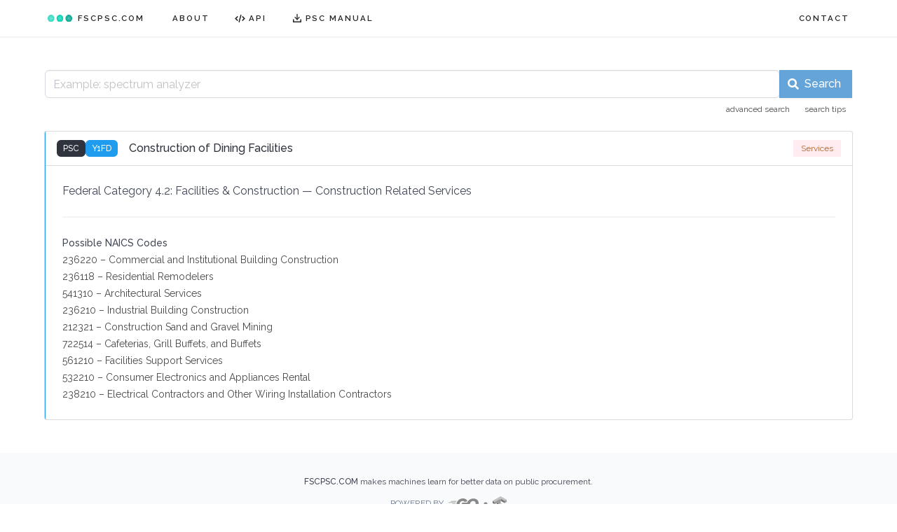

--- FILE ---
content_type: text/html; charset=utf-8
request_url: https://www.fscpsc.com/product-service-codes/Y1FD
body_size: 6557
content:
<!DOCTYPE html>
<html lang="en" data-theme="light">

  <head>
    <title>PSC Y1FD | Machine Predictions for Product Service Codes</title>
    <meta name="description" content="Machine Predictions for Product Service Codes">
    
    <meta charset="utf-8">
    <meta name="viewport" content="width=device-width, initial-scale=1">
    <meta name="google-site-verification" content="KqnyQcrlS0CWURhzwUYMkRHw1UDH0d4wvmegNOn_EZ8">
    <meta name="msapplication-TileColor" content="#da532c">
    <meta name="msvalidate.01" content="D9CD7A14271FE6C6E313333BC460000A">
    <meta name="theme-color" content="#ffffff">

    <link rel="preconnect" href="https://fonts.gstatic.com/" crossorigin>

    <link rel="apple-touch-icon" sizes="180x180" href="/apple-touch-icon.png">
    <link rel="icon" type="image/png" sizes="32x32" href="/favicon-32x32.png">
    <link rel="icon" type="image/png" sizes="16x16" href="/favicon-16x16.png">
    <link rel="manifest" href="/site.webmanifest">
    <link rel="mask-icon" href="/safari-pinned-tab.svg" color="#5bbad5">
    
    <link rel="stylesheet" href="https://fonts.googleapis.com/css2?family=Raleway:ital,wght@0,300;0,400;0,500;0,600;0,700;1,300;1,400;1,500;1,600;1,700&display=swap"> 
    <link rel="stylesheet" href="https://cdn.jsdelivr.net/npm/bulma@1.0.4/css/bulma.min.css">
    <link rel="stylesheet" href="/css/fscpsc.css">
    

  </head>

  <body>

    


    <header class="navbar has-shadow" role="navigation" aria-label="main navigation">
      
      <div class="container">
        <div class="navbar-brand">
          <a class="navbar-item has-text-weight-semibold px-4" href="/">
            <img src="/images/logo.svg" width="35" alt="logo">
              <span class="px-2">FSCPSC.COM</span>
          </a>
          <a role="button" class="navbar-burger" data-target="navMenu" aria-label="menu" aria-expanded="false">
            <span></span>
            <span></span>
            <span></span>
          </a>
        </div>
        <div id="navMenu" class="navbar-menu">
          <div class="navbar-start">
            <a class="navbar-item has-text-weight-semibold px-4" href="/about">ABOUT</a>
            <a class="navbar-item has-text-weight-semibold px-4" target="_blank" href="https://api.fscpsc.com">
              <span class="icon is-hidden-touch">
                <svg xmlns="http://www.w3.org/2000/svg" width="15" height="15" viewBox="0 0 24 24" fill="none" stroke="currentColor" stroke-width="2.40" stroke-linecap="square" stroke-linejoin="square">
                  <polyline points=" 6  8  2 12  6 16"></polyline>
                  <polyline points="18 16 22 12 18  8"></polyline>
                  <polyline points="10 19.5  14 4.5"></polyline>
                </svg>
              </span>
              <span>API</span>
            </a>



            <a class="navbar-item has-text-weight-semibold px-4" target="_blank" href="https://www.acquisition.gov/sites/default/files/manual/October%202021%20PSC%20Manual.pdf">
              <span class="icon is-hidden-touch">
                <svg xmlns="http://www.w3.org/2000/svg" width="14" height="14" viewBox="0 0 24 24" fill="none" stroke="currentColor" stroke-width="2.25" stroke-linecap="square" stroke-linejoin="square">
                  <polyline points=" 3 15.5  3 21 21 21 21 15.5"></polyline>
                  <polyline points=" 7 10 12 15 17 10"></polyline>
                  <polyline points="12 15 12  3"></polyline>
                </svg>
              </span>
              <span>PSC MANUAL</span>
            </a>

          </div>
          <div class="navbar-end">
            <a class="navbar-item has-text-weight-semibold px-4 modal-button" target="_blank" href="/contact">CONTACT</a>
          </div>
        </div>
      </div>

    </header>

    <section class="section wrapper">
        <div class="container">
          <div class="columns">

            <div class="column">

              <div class="mb-6">



            	<div>
          	   
              <form id="search-form" method="post" action="/searches/">
                <span class="field has-addons">
                  <span class="control is-expanded">
                    <input
                      id="search-input"
                      name="search-string"
                      class="input"
                      type="text"
                      minlength="1"
                      maxlength="250"
                      placeholder="Search here..."
                      required="required"
                      
                    />
                  </span>
                  <span class="control">
                    <button id="search-botton-submit" type="submit" form="search-form" class="button submit">
                      <span class="icon">
                        <svg aria-hidden="true" width="16" height="16" focusable="false" role="img" xmlns="http://www.w3.org/2000/svg" viewBox="0 0 512 512">
                          <path fill="currentColor" d="M505 442.7L405.3 343c-4.5-4.5-10.6-7-17-7H372c27.6-35.3 44-79.7 44-128C416 93.1 322.9 0 208 0S0 93.1 0 208s93.1 208 208 208c48.3 0 92.7-16.4 128-44v16.3c0 6.4 2.5 12.5 7 17l99.7 99.7c9.4 9.4 24.6 9.4 33.9 0l28.3-28.3c9.4-9.4 9.4-24.6.1-34zM208 336c-70.7 0-128-57.2-128-128 0-70.7 57.2-128 128-128 70.7 0 128 57.2 128 128 0 70.7-57.2 128-128 128z"></path>
                        </svg>
                      </span>
                      <span class="is-hidden-mobile">Search</span>
                    </button>
                  </span>
                </span>
              </form>

                </div>

                <p class="mt-1" style="font-size:0.825rem;">
                  <span class="is-pulled-right is-hidden-mobile">
                    <a class="tag is-white has-inverted-link-color">advanced search</a>
                    <a class="tag is-white has-inverted-link-color">search tips</a>
                  </span>
                </p>
              </div>

              <div class="container">
		 
        <div id="card-Y1FD" class="card product-service-codes mt-5" style="border-radius: .15rem;">
        <header class="card-header is-shadowless" style="border-bottom: 1px solid hsl(0, 0%, 86%);">
        <p class="card-header-title">
          <span class="field is-grouped is-grouped-multiline mb-0">
            <span class="control">
              <span class="tags has-addons pr-4" style="flex-wrap:nowrap;">
                <span class="tag is-dark is-hidden-mobile has-text-weight-medium">PSC</span>
                <span class="tag code-id has-text-white has-text-weight-medium">Y1FD</span>
              </span>
            </span>
          </span>
          <span class="has-text-weight-medium">Construction of Dining Facilities</span>
        </p>

        <span class="card-header-icon is-hidden-mobile" aria-label="more options">
	  <span class="tags" style="flex-wrap:nowrap;">
            
            <span class="tag services is-radiusless is-capitalized has-text-weight-normal" style="min-width: 5.65em;">Services</span>
          </span>
        </span>

        </header>
        <div class="card-content">
        <div class="content">
          <span class="category-title">
            
                <span>Federal Category 4.2:</span>
              
                 <span>Facilities &amp; Construction</span>
              
                <span>—</span>
                <span>Construction Related Services</span>
            
          </span>
          <div id="card-Y1FD-collapse" class="more-info is-clipped">
            <hr>
            <div>
             
             
             
             
              
                
              <p>
                <small>
                  <span class="has-text-weight-medium">Possible NAICS Codes</span>
                  <br>
                  <span>

                        <a target="_blank" href="/naics-codes/236220" class="has-inverted-link-color">

                        <span title="58.06% match">236220 – Commercial and Institutional Building Construction</span>

                        </a> 

                        <br/>
                      

                        <a target="_blank" href="/naics-codes/236118" class="has-inverted-link-color">

                        <span title="9.68% match">236118 – Residential Remodelers</span>

                        </a> 

                        <br/>
                      

                        <a target="_blank" href="/naics-codes/541310" class="has-inverted-link-color">

                        <span title="6.45% match">541310 – Architectural Services</span>

                        </a> 

                        <br/>
                      

                        <a target="_blank" href="/naics-codes/236210" class="has-inverted-link-color">

                        <span title="6.45% match">236210 – Industrial Building Construction</span>

                        </a> 

                        <br/>
                      

                        <a target="_blank" href="/naics-codes/212321" class="has-inverted-link-color">

                        <span title="6.45% match">212321 – Construction Sand and Gravel Mining</span>

                        </a> 

                        <br/>
                      

                        <a target="_blank" href="/naics-codes/722514" class="has-inverted-link-color">

                        <span title="3.23% match">722514 – Cafeterias, Grill Buffets, and Buffets</span>

                        </a> 

                        <br/>
                      

                        <a target="_blank" href="/naics-codes/561210" class="has-inverted-link-color">

                        <span title="3.23% match">561210 – Facilities Support Services</span>

                        </a> 

                        <br/>
                      

                        <a target="_blank" href="/naics-codes/532210" class="has-inverted-link-color">

                        <span title="3.23% match">532210 – Consumer Electronics and Appliances Rental</span>

                        </a> 

                        <br/>
                      

                        <a target="_blank" href="/naics-codes/238210" class="has-inverted-link-color">

                        <span title="3.23% match">238210 – Electrical Contractors and Other Wiring Installation Contractors</span>

                        </a> 

                        <br/>
                      </span>
                </small>
              </p>
                
              
            </div>
          </div>
        </div>
        </div>
        <footer class="card-footer  is-hidden ">
        <span class="card-footer-item">



        </span>
        <span class="card-footer-item">
         <a class="info has-inverted-link-color" data-target="#card-Y1FD-collapse" onclick="resize(this)">
          <span class="toggle">
            <svg xmlns="http://www.w3.org/2000/svg" width="16" height="16" viewBox="0 0 24 24" fill="none" stroke="currentColor" stroke-width="2.0" stroke-linecap="square" stroke-linejoin="square">
              <polyline points="7 11 12 16 17 11"></polyline>
              <polyline points="7 4 12 9 17 4"></polyline>
            </svg>
            <span class="is-hidden-mobile">More Info</span>
          </span>
          <span class="toggle is-hidden">
            <svg xmlns="http://www.w3.org/2000/svg" width="16" height="16" viewBox="0 0 24 24" fill="none" stroke="currentColor" stroke-width="2.0" stroke-linecap="square" stroke-linejoin="square">
              <polyline points="17 9 12 4 7 9"></polyline>
              <polyline points="17 16 12 11 7 16"></polyline>
            </svg>
            <span class="is-hidden-mobile">Less Info</span>
          </span>
         </a>
        </span>
        <span class="card-footer-item">
          
            <form action="./relationships/selections" method="post">
              <input type="hidden" name="type" value="product-service-codes">
              <input type="hidden" name="identifier" value="Y1FD">
              <button type="submit" class="card-select has-inverted-link-color" style="border:none; background:none;">
                <svg xmlns="http://www.w3.org/2000/svg" width="16" height="16" viewBox="0 0 24 24" fill="none" stroke="currentColor" stroke-width="2.0" stroke-linecap="square" stroke-linejoin="square"
                  class="">
                  <path d="M20.59 13.41l-7.17 7.17a2 2 0 0 1-2.83 0L2 12V2h10l8.59 8.59a2 2 0 0 1 0 2.82z"></path>
                  <line x1="7" y1="7" x2="7.01" y2="7"></line>
                </svg>
                <span class="px-1">Select<span class="is-hidden-mobile"> this code</span></span>
              </button>	
            </form>
           
        </span>
        </footer>
        </div>

              </div>
            
          </div>
        </div>
      </div>
    </section>

    <footer class="footer">
      
        <div class="content has-text-centered">
          <p class="is-size-7">
            <span class="has-text-weight-medium">FSCPSC.COM</span>
            <span> makes machines learn for better data on public procurement.</span>
          </p>
          <p class="is-size-7 has-text-grey">
            <span class="pr-1">POWERED BY</span>
            <span id="brand-golang">
              <a href="https://golang.org" target="_blank">
                <svg width="42.66667" height="16px" viewBox="0 0 512 192" version="1.1" xmlns="http://www.w3.org/2000/svg" xmlns:xlink="http://www.w3.org/1999/xlink" preserveAspectRatio="xMidYMid">
                  <g>
                    <path d="M292.533152,13.2950639 L293.657233,14.0455076 C306.869315,22.7704678 316.342129,34.7361275 322.574244,49.1946331 C324.069951,51.4381943 323.072813,52.6846171 320.081398,53.4324709 L315.017741,54.7277932 C303.571167,57.6768058 294.487155,60.1566573 283.191384,63.10567 L276.74841,64.7843862 C274.428264,65.3583626 273.787695,65.1170696 271.320433,62.3073717 L270.972336,61.9081465 C267.453024,57.9195933 264.816991,55.2559574 260.154613,52.878088 L259.255961,52.4353326 C243.551033,44.7075107 228.344673,46.9510719 214.135452,56.1746012 C197.184101,67.1431227 188.459141,83.3466202 188.708425,103.538671 C188.95771,123.481438 202.668362,139.93422 222.361843,142.67635 C239.313195,144.919911 253.522416,138.937081 264.740222,126.223568 C266.983783,123.481438 268.978059,120.490023 271.470905,117.000039 L223.358982,117.000039 C218.124006,117.000039 216.877583,113.759339 218.622575,109.521501 L219.486848,107.487264 C222.690544,100.033179 227.659682,89.3185944 230.887235,83.1925665 L231.591356,81.8743455 C232.452883,80.3801337 234.202861,78.3609287 237.568203,78.3609287 L317.791861,78.3603482 C321.394911,66.9456209 327.24084,56.159659 335.038473,45.9539335 C353.236247,22.0226141 375.17329,9.55838523 404.838154,4.32340907 C430.265181,-0.163713323 454.196501,2.32913245 475.884259,17.0369225 C495.577741,30.4982897 507.792685,48.6960639 511.033385,72.6273834 C515.271222,106.280802 505.549124,133.702105 482.365658,157.134856 C465.912876,173.836922 445.720825,184.306875 422.537359,189.043282 C415.806676,190.289704 409.075992,190.538989 402.594593,191.286843 C379.909697,190.788274 359.219077,184.306875 341.769156,169.3498 C329.496056,158.740849 321.041799,145.701725 316.840932,130.522127 C313.926247,136.409796 310.44016,142.04853 306.370746,147.412757 C288.422257,171.094792 264.989506,185.802582 235.324641,189.791135 C210.894753,193.031835 188.209856,188.295428 168.26709,173.338353 C149.820031,159.378417 139.350079,140.931358 136.607949,117.997177 C133.367249,90.8251575 141.344356,66.3952689 157.797138,44.9567952 C175.496343,21.7733295 198.929093,7.06553943 227.59682,1.8305633 C250.59563,-2.32879605 272.633891,0.235689133 292.533152,13.2950639 L292.533152,13.2950639 Z M411.120284,49.0171223 L410.322415,49.1946331 C387.138949,54.4296092 372.181875,69.1373993 366.697614,92.5701496 C362.210492,112.014347 371.683306,131.707829 389.631795,139.684935 C403.342447,145.667765 417.053099,144.919911 430.265181,138.189228 C449.958663,127.96856 460.6779,112.014347 461.924323,90.575873 C461.675038,87.3351735 461.675038,84.8423277 461.176469,82.3494819 C456.739764,57.9476028 434.511926,44.025432 411.120284,49.0171223 L411.120284,49.0171223 Z M116.415898,94.5644262 C117.413036,94.5644262 117.911605,95.3122799 117.911605,96.3094183 L117.413036,102.292248 C117.413036,103.289387 116.415898,104.03724 115.668044,104.03724 L61.3240061,103.787956 C60.3268678,103.787956 60.0775833,103.040102 60.5761524,102.292248 L64.0661365,96.0601337 C64.5647057,95.3122799 65.561844,94.5644262 66.5589823,94.5644262 L116.415898,94.5644262 Z M121.900159,71.6302451 C122.897297,71.6302451 123.395866,72.3780988 123.146581,73.1259525 L121.152305,79.1087824 C120.90302,80.1059207 119.905882,80.6044899 118.908744,80.6044899 L0.99713831,80.8537744 C0,80.8537744 -0.249284578,80.3552053 0.249284578,79.6073515 L5.48426071,72.8766679 C5.98282987,72.1288142 7.22925276,71.6302451 8.22639107,71.6302451 L121.900159,71.6302451 Z M134.862957,48.6960639 C135.860095,48.6960639 136.109379,49.4439176 135.61081,50.1917714 L131.372973,56.6731704 C130.874403,57.4210241 129.62798,58.1688779 128.880127,58.1688779 L38.6391096,57.9195933 C37.6419713,57.9195933 37.3926867,57.4210241 37.8912558,56.6731704 L43.126232,49.9424868 C43.6248011,49.1946331 44.871224,48.6960639 45.8683623,48.6960639 L134.862957,48.6960639 Z" fill="#8a8a8a" fill-rule="nonzero"></path>
                  </g>
                </svg>
              </a>
            </span>
            <span class="brand mx-1">
              <svg height="6" width="6">
                <g>
                  <circle cx="3" cy="3" r="2.5" stroke="#898989" stroke-width="0" fill="#898989"></circle>
                </g>
              </svg> 
            </span>
            <span id="brand tensorflow" class="brand">
              <a href="https://www.tensorflow.org" target="_blank">
                <svg width="19.62044px" height="21px" viewBox="0 0 256 274" version="1.1" xmlns="http://www.w3.org/2000/svg" xmlns:xlink="http://www.w3.org/1999/xlink" preserveAspectRatio="xMidYMid">
                  <g>
                    <path d="M145.726081,42.0651946 L145.726081,84.1347419 L218.586952,126.204312 L218.586952,84.1347419 L145.726081,42.0651946 Z M-1.98726454e-07,84.1347419 L-1.98726454e-07,126.204312 L36.4304238,147.234755 L36.4304238,105.169527 L-1.98726454e-07,84.1347419 Z M109.291294,105.169527 L72.8608701,126.204312 L72.8608701,252.404316 L109.291294,273.439101 L109.291294,189.304303 L145.726081,210.339088 L145.726081,168.26954 L109.291294,147.234755 L109.291294,105.169527 Z" fill="#747474"></path>
                    <path d="M145.726081,42.0651946 L36.4304238,105.169527 L36.4304238,147.234755 L109.291294,105.169527 L109.291294,147.234755 L145.726081,126.204312 L145.726081,42.0651946 Z M255.021717,63.0999794 L218.586952,84.1347419 L218.586952,126.204312 L255.021717,105.169527 L255.021717,63.0999794 Z M182.156505,147.234755 L145.726081,168.26954 L145.726081,210.339088 L182.156505,189.304303 L182.156505,147.234755 Z M145.726081,210.339088 L109.291294,189.304303 L109.291294,273.439101 L145.726081,252.404316 L145.726081,210.339088 Z" fill="#9A9A9A"></path>
                    <path d="M145.726081,-3.41864288e-05 L-1.98726454e-07,84.1347419 L36.4304238,105.169527 L145.726081,42.0651946 L218.586952,84.1347419 L255.021717,63.0999794 L145.726081,-3.41864288e-05 Z M145.726081,126.204312 L109.291294,147.234755 L145.726081,168.26954 L182.156505,147.234755 L145.726081,126.204312 Z" fill="#C1C1C1"></path>
                  </g>
                </svg>
              </a>
            </span>
          </p>
        </div>

    </footer>

    <div id="dataSingleModal" class="modal faster">
       <div class="modal-background"></div>
    </div>



<div id="modal-coming-soon-naics" class="modal">
  <div class="modal-background"></div>
  <div class="modal-content">
    <div class="box">
      <article class="media">
        <div class="media-left">
          <figure class="image is-96x96">
            <img src="/images/zhang-kenny-8MvV-C6B1No-unsplash.jpg" alt="Image">
          </figure>
        </div>
        <div class="media-content">
          <div class="content">
            <p>
             <span class="has-text-weight-semibold mr-2">Coming Soon</span>
             <small>@BetterData</small>
             <br>
             <span>
               This means that you'll be able to search for NAICS codes directly (if that's your jam).  We'll do the math; let's make better data on public procurement together.
             </span>
            </p>
          </div>
        </div>
      </article>
    </div>
  </div>
  <button class="modal-close is-large" aria-label="close"></button>
</div>

<div id="modal-coming-soon-unspsc" class="modal">
  <div class="modal-background"></div>
  <div class="modal-content">
    <div class="box">
      <article class="media">
        <div class="media-left">
          <figure class="image is-96x96">
            <img src="/images/alain-pham-P_qvsF7Yodw-unsplash.jpg" alt="Image">
          </figure>
        </div>
        <div class="media-content">
          <div class="content">
            <p>
             <span class="has-text-weight-semibold mr-2">Coming Soon</span>
             <small class="mr-2">@VoteUNSPSC</small>
             <small class="mr-2">@UNSPSC2021</small>
             <small class="mr-2">@BetterData</small>
             <br>
             <span>
               Industry standards are so, like, totally industrial and standard. We get it.  But, maybe let's just try it this one time?
             </span>
           </p>
         </div>
        </div>
      </article>
    </div>
  </div>
  <button class="modal-close is-large" aria-label="close"></button>
</div>

    
    <script src="/js/script.js"></script>
    

  </body>


</html>